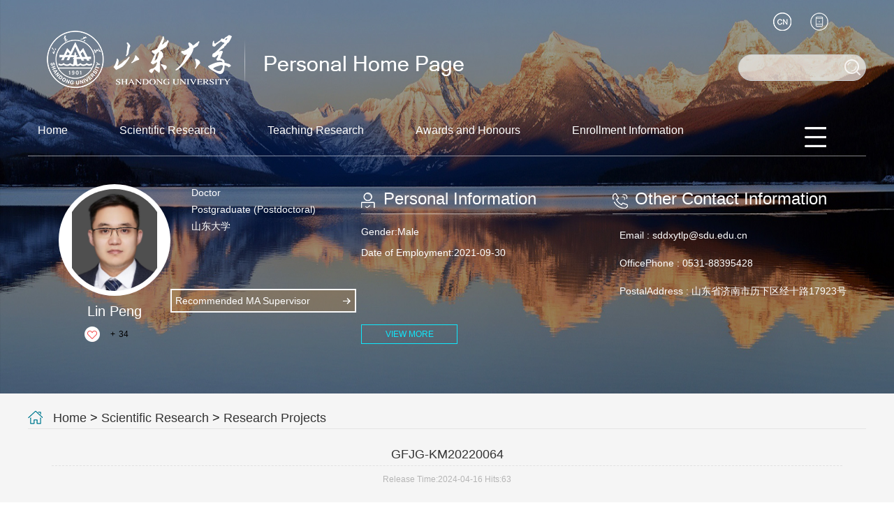

--- FILE ---
content_type: text/html;charset=UTF-8
request_url: https://faculty.sdu.edu.cn/linpeng12/en/kyxm/1414434/content/113633.htm
body_size: 6889
content:
<!DOCTYPE html>
<HTML><HEAD><meta charset="UTF-8"><meta name="renderer" content="webkit"><meta http-equiv="X-UA-COMPATIBLE" content="IE=edge,chrome=1"/><TITLE>山东大学教师主页 林鹏   GFJG-KM20220064  Home</TITLE><META Name="keywords" Content="林鹏," />
<META Name="description" Content="林鹏,Lin Peng,山东大学教师主页, GFJG-KM20220064林鹏," />
<META Name="format-detection" Content="telephone=no" />

<META charset="UTF-8">
<META content="IE=edge" http-equiv="X-UA-Compatible">
<META name="renderer" content="webkit">
<LINK rel="stylesheet" href="/ywmb8/css/base.css">
<LINK rel="stylesheet" type="text/css" href="/ywmb8/css/index.En.css">
<script language="javascript" src="/system/resource/js/jquery/jquery-latest.min.js"></script>
<!-- HTML5 shim and Respond.js IE8 support of HTML5 elements and media queries -->

<!--Announced by Visual SiteBuilder 9-->
<link rel="stylesheet" type="text/css" href="/ywmb8/_sitegray/_sitegray_d.css" />
<script language="javascript" src="/ywmb8/_sitegray/_sitegray.js"></script>
<!-- CustomerNO:77656262657232307b78475053545742000500014e55 -->
<link rel="stylesheet" type="text/css" href="/ywmb8/common/content.vsb.css" />
<script type="text/javascript" src="/system/resource/js/vsbscreen.min.js" id="_vsbscreen" ></script>
<script type="text/javascript" src="/system/resource/js/counter.js"></script>
<script type="text/javascript">_jsq_(1002,'/common/content.jsp',-1,2122815971)</script>
</HEAD>
<body > <!--header S-->







 <style>

.dft-header 
{
    
    min-width: 1200px;
background: url(/ywmb8/images/bg_top.jpg) center 0 no-repeat;
background-size: 100% 100%;
}



</style>


<div class="dft-header">
<div class="wrap"><!--top-->
<div class="topBar clearfix">







 <div class="logo"><a target="_blank" href="https://faculty.sdu.edu.cn"><img src="/_resource/fileshow/eAv6F3zUrIJb" style="    max-height: 100px;width:auto"/></a></div>
<div class="user-opr">









 <script language="javascript" src="/system/resource/tsites/tsitesclick.js"></script><script> var _tsites_com_view_mode_type_=8;</script><div class="item"><a href="#"><i class="ico-2"></i></a>
      <div class="dropdown">
	<em></em>
            <ul>
	    	    <li> <a href="https://faculty.sdu.edu.cn/linpeng12/zh_CN/index.htm">中文</a></li>
	    </ul>
      </div>
</div>
<div class="item">
		<a href="javascript:void(0);" title="MOBILE Version" onclick="_vsb_multiscreen.setDevice('mobile')" ><i class="ico-3"></i></a>
</div>
</div>
 <script language="javascript" src="/system/resource/tsites/com/search/tsitesearch.js"></script><script language="javascript" src="/system/resource/js/base64.js"></script><script> var current_language = "en";</script><div class="srhbox">
<form action="/linpeng12/en/search/1414434/search/result.htm" method="post" id="searchform187912" style="display:inline" onsubmit="return (new TsiteSearch()).checkSearch('searchform187912','keyWord_temp');">
    <input type="hidden" name="tsites_search_content" id="tsites_search_content" value='' /><input type="hidden" name="_tsites_search_current_language_" id="_tsites_search_current_language_" value='en' />
    <input type="text" name="keyWord_temp" id="keyWord_temp" value="" class="txt" />
    <input type="submit" value="" class="btn" />
</form>
</div>

</div>
<!--nav-->





 <div class="navBar clearfix">
    <ul class="navbox clearfix" id="MenuBar1">
        <li><h3><a href="/linpeng12/en/index/1414428/list/index.htm">Home</a></h3>
        </li>
    <li><h3><a href="/linpeng12/en/zhym/1414429/list/index.htm">Scientific Research</a></h3>
        <div class='dropdwon'>
                <a href="/linpeng12/en/yjgk/1414430/list/index.htm">Working-Papers</a>
                <a href="/linpeng12/en/lwcg/1414431/list/index.htm">Paper Publications</a>
                <a href="/linpeng12/en/zlcg/1414432/list/index.htm">Patents</a>
                <a href="/linpeng12/en/zzcg/1414433/list/index.htm">Published Books</a>
                <a href="/linpeng12/en/kyxm/1414434/list/index.htm">Research Projects</a>
                <a href="/linpeng12/en/article/1414435/list/index.htm">Research Team</a>
        </div>
        </li>
    <li><h3><a href="/linpeng12/en/zhym/1414436/list/index.htm">Teaching Research</a></h3>
        <div class='dropdwon'>
                <a href="/linpeng12/en/jxzy/1414437/list/index.htm">Teaching Resources</a>
                <a href="/linpeng12/en/skxx/1414438/list/index.htm">Teaching Experience</a>
                <a href="/linpeng12/en/jxcg/1414439/list/index.htm">Teaching Achievement</a>
        </div>
        </li>
    <li><h3><a href="/linpeng12/en/hjxx/1414440/list/index.htm">Awards and Honours</a></h3>
        </li>
    <li><h3><a href="/linpeng12/en/zsxx/1414441/list/index.htm">Enrollment Information</a></h3>
        </li>
    <li><h3><a href="/linpeng12/en/xsxx/1414442/list/index.htm">Student Information</a></h3>
        </li>
    <li><h3><a href="/linpeng12/en/img/1414443/list/index.htm">My Album</a></h3>
        </li>
    <li><h3><a href="/linpeng12/en/article/1414444/list/index.htm">Blog</a></h3>
        </li>
    </ul>
     <ul class="menu rm-nav" id="MenuBar2">
            <li class="fNiv"><a href="#" class="leixin_xz_a_dh f_r" ><span class="ico"></span></a>
                <ul id="MenuBar3">
                </ul>
            </li>
        </ul>
</div>  
<script type="text/javascript">
jQuery(document).ready(function(){
    var totalwidth = 1100;
    var allliwidth = 0;
    var othernavary = new Array();
    var MenuBar2 = jQuery("#MenuBar2")[0];
    var MenuBar1 = jQuery("#MenuBar1");
    var navliobjlist =  jQuery("#MenuBar1 > li");
    
    for(var i=0;i<navliobjlist.length;i++)
    {
        var liobj = navliobjlist.get(i);
        if(liobj)
        {
            var jliobj = jQuery(liobj);
            var liwidth = jliobj.width()+46;
            allliwidth+=liwidth;
            if(allliwidth>=totalwidth)
            {
                var templiobj = jliobj;      
                othernavary.push(templiobj);
                MenuBar1[0].removeChild(jliobj[0]);
            }
        }
    }
//能够显示全部的导航
    if(allliwidth<totalwidth)
    {
        jQuery("#MenuBar2").css("display","none");
    }else
    {
        var newinput = "";
        var allshow = jQuery("#MenuBar3");
        for(var i=0;i<othernavary.length;i++)
        {
            var tempotherli = jQuery(othernavary[i]);   
            if(tempotherli.has("div").length)
            {
                var subli = jQuery("<li class='fNiv'></li>")
    //var suba = jQuery("<a></a>").attr({"href": tempotherli.find("h3 > a").attr("href")}).append(tempotherli.find("h3 > a> em").html());
                //创建一级的a标签
                var href1 = tempotherli.find("h3 > a").attr("href");
                var html1 = tempotherli.find("h3 > a").html();
                var newa1 = jQuery("<a></a>").attr({"href":href1}).append(tempotherli.find("h3 > a").html());
                subli.append(newa1);
                //创建a标签下面的ul标签
                var aary = tempotherli.find("div > a");
                if(aary && aary.length>0)
                   {
                    var ulobj = jQuery("<ul></ul>");
                    aary.each(function(){          
                       ulobj.append(jQuery("<li></li>").append(jQuery(this)));  
                    });
                    subli.append(ulobj);
                }
            }else
            {
                //增加一级标签
                var subli = jQuery("<li></li>")
                var href1 = tempotherli.find("h3 > a").attr("href");
                var html1 = tempotherli.find("h3 > a").html();
                var newa1 = jQuery("<a></a>").attr({"href":href1}).append(tempotherli.find("h3 > a").html());
                subli.append(newa1);
            }
            allshow.append(subli);
        }
  
    }
});
</script> 


<style>
.first{
    word-break: break-word;
        word-wrap: break-word;
}

</style>

<!--information-->
<div class="baseinfoBar clearfix">
<div class="user-pho">






 <script language="javascript" src="/system/resource/tsites/imagescale.js"></script><script type="text/javascript">  jQuery(document).ready(function(){  var u6_u6 = new ImageScale("u6",146,146,true,true);u6_u6.addimg("","","","43285"); }); </script><div class="imgwrap">
          <div class="inner"><div class="img"><span><img src="/_resource/fileshow/V7VzMzAneArq?randomid=1765976722409" /></span></div></div>
</div>
 <script> var _tsites_com_view_mode_type_=8;</script><script language="javascript" src="/system/resource/tsites/tsitesencrypt.js"></script><div class="name">Lin Peng</div>

 <script language="javascript" src="/system/resource/tsites/TsitesPraiseUtil.js"></script><script> var _tsites_com_view_mode_type_=8;</script><script> var _TsitesPraiseUtil_u8= new TsitesPraiseUtil();_TsitesPraiseUtil_u8.setParam({'nodeid':'_parise_obj_u8','iscanclickidobj':'iscanclick_parise_obj_u8','pdtype':'0','imageid':'_parise_imgobj_u8','apptype':'teacher','basenum':'0','uid':'43285','homepageid':84706,'limttype':'allpage','limithour':24,'contentid':113633});</script><div class="like"><i class="ico-like" id="_parise_imgobj_u8"></i><span>+<span id="_parise_obj_u8" style="margin-left: 5px;"></span></span></div>
</div>
<div class="user-Professor">
 <script> var _tsites_com_view_mode_type_=8;</script><div class="tutor" >
<p style="word-break: break-word;word-wrap: break-word;">Doctor</p>
<p style="word-break: break-word;word-wrap: break-word;">Postgraduate (Postdoctoral)</p>
<p style="word-break: break-word;word-wrap: break-word;">山东大学</p>
</div>





 <div class="link" style="width: 233px;">
    <a href="/linpeng12/en/tzysd/1414434/list/index.htm"><h2>Recommended MA Supervisor</h2><i class="ico"></i></a>
</div>


<style>
.baseinfoBar .user-Professor .link a{       width: 262px;}
.baseinfoBar .user-Professor .link a h2{    width: 240px;}
.per-infor{     margin-left: 40px;    width: 320px;}
</style>
</div>
 <script> var _tsites_com_view_mode_type_=8;</script><div class="per-infor per-infor-inf">
                <div class="t"><i class="ico-1"></i><h2>Personal Information</h2></div>
                <div class="ct">
                        <p style="    font-size: 14px;
    line-height: 30px;
    height: 148px;
    overflow: auto;">
            Gender:Male<br />
          
            Date of Employment:2021-09-30<br />
            
           
            </p>
                    <a href="/linpeng12/en/jsxx/1414434/jsxx/jsxx.htm" class="viewmore">VIEW MORE</a>
                </div>
</div>
 <script> var _tsites_com_view_mode_type_=8;</script><div class="per-infor per-infor-ot">
        <div class="t"><i class="ico-2"></i><h2>Other Contact Information</h2></div>
        <div class="ct" style="    height: 164px;
    overflow: auto;">    
          <p style="padding: 5px 10px 5px;">Email : <span _tsites_encrypt_field="_tsites_encrypt_field" id="_tsites_encryp_tsothercontact_tsccontent" style="display:none;">[base64]</span></p>
          <p style="padding: 5px 10px 5px;">OfficePhone : <span _tsites_encrypt_field="_tsites_encrypt_field" id="_tsites_encryp_tsothercontact_tsccontent" style="display:none;">[base64]</span></p>
          <p style="padding: 5px 10px 5px;">PostalAddress : <span _tsites_encrypt_field="_tsites_encrypt_field" id="_tsites_encryp_tsothercontact_tsccontent" style="display:none;">[base64]</span></p>
        <br/> 
    
        </div>
      </div>

</div>
</div>
</div>
<!--header E-->

<!--main S-->
<div class="dft-main clearfix dft-main-inner" style="min-height: 255px;">
    
    





 <div class="localtion" style="word-break: break-word;word-wrap: break-word;"><i class="ico"></i>
        <span> 
                        <a href="/linpeng12/en/index.htm">Home</a>
                >
                <a href="/linpeng12/en/zhym/1414429/list/index.htm">Scientific Research</a>
                >
                <a href="/linpeng12/en/kyxm/1414434/list/index.htm">Research Projects</a>
	</span>
</div>

<script language="javascript" src="/system/resource/tsites/tsitesdownloadclick.js"></script><script type='text/javascript' defer=true>(new TsitesDownloadClickUtil()).getDownloadClicks('u14','kyxmfj',' ')</script><script> var _tsites_com_view_mode_type_=8;</script><script type='text/javascript'>window.addEventListener('load',function(){
(new TsitesClickUtil()).updateAndGetClick('kyxm_u14_B223E5C2CCFF419FBE405B05FED0BD27','0','43285','kyxm','en','B223E5C2CCFF419FBE405B05FED0BD27','716EBBB3016C491BA171747E2CB52615')});</script> <script type="text/javascript">  jQuery(document).ready(function(){  var u14_u14pic = new ImageScale("u14",240,160,true,true); }); </script><div class="content-atc">
    <div class="atc-title">
        <h2>GFJG-KM20220064</h2>
    </div>
    <div class="atc-ohter" style="word-break: break-word;word-wrap: break-word;">
        <span>Release Time:2024-04-16</span>
        <span>Hits:<span id="kyxm_u14_B223E5C2CCFF419FBE405B05FED0BD27"></span></span>
    </div>

            <div class="atc-main-jgh content-pic1" style="border-bottom: none;word-break: break-word; word-wrap:break-word;font-size: 16px;">


                <p>
                            Project Name:<span style="font-size: 16px;">GFJG-KM20220064</span><br />
                            Leading Scientist:<span style="font-size: 16px;">林鹏</span><br />
                            Nature of Project:<span style="font-size: 16px;">Military industry</span><br />
                            Project Number:<span style="font-size: 16px;">EBC3D7921DCC608FE053BE07C2CA6F31</span><br />
                            Project Approval Number:<span style="font-size: 16px;">GF2022043</span><br />
                            Date of Project Approval:<span style="font-size: 16px;">2018-08-01</span><br />
                            Scheduled Completion Time:<span style="font-size: 16px;">2025-08-01</span><br />
                            Date of Project Completion:<span style="font-size: 16px;">2025-08-01</span><br />
                            Date of Project Initiation:<span style="font-size: 16px;">2018-08-01</span><br />
                            Release Time:<span style="font-size: 16px;">2024-04-16</span><br />
                </p>



           
                    <div class="Attachment" style="word-break: break-word; word-wrap:break-word ;">
                        
                       

                    </div>

               
</div>
    <div class="prevnext">
            <p><a href="/linpeng12/en/kyxm/1414434/content/113961.htm#kyxm"
                    style="word-break: break-word;word-wrap: break-word;">Prev One:<span>GFJG-KM20220091</span></a>
            </p>
            <p><a href="/linpeng12/en/kyxm/1414434/content/113485.htm#kyxm"
                    style="word-break: break-word;word-wrap: break-word;">Next One:<span>GFJG-KM20220063</span></a>
            </p>
    </div>
</div>
<style>
.tplist li {
       width: calc(22%);
    margin: 10px 1.4%;
    border: 1px solid #e4e4e4;
    float: left;
    vertical-align: top;}

.tplist li a {
    display: block;}

.tplist li a .pic_p {
    display: block;
    background: rgb(245, 245, 245);
    padding-top: 66.7%;
    position: relative;
    overflow: hidden;}

.tplist li a .pic_p img {
    max-width: 100%;
    max-height: 100%;
    position: absolute;
    left: 50%;
    top: 50%;
    transform: translateX(-50%) translateY(-50%);
    transition: all 0.3s ease 0s;}
</style>   
  
</div>
<!--main E-->
<DIV class="footer">
<DIV class="inner clearfix">
<DIV class="fleft" style="float: left;color: #fff;margin-top: 30px;line-height: 24px;width: 70%;word-break: break-all;">





 <p>Copyright All Rights Reserved Shandong University Address: No. 27 Shanda South Road, Jinan City, Shandong Province, China: 250100<BR>Information desk: (86) - 0531-88395114<BR>On Duty Telephone: (86) - 0531-88364731 Construction and Maintenance: Information Work Office of Shandong University</p>
<P>







 <script type='text/javascript'>jQuery(document).ready(function(){(new TsitesClickUtil()).getHomepageClickByType(document.getElementById('u16_click'),0,10,'teacher','43285','84706');})</script>Click:<span id="u16_click"></span>








 <script language="javascript" src="/system/resource/tsites/latestupdatetime.js"></script><script>(new TsitesLatestUpdate()).getHomepageLatestUpdateTime('u17_latestupdatetime_year','u17_latestupdatetime_month','u17_latestupdatetime_day','187928','43285','84706',0,false,2122815971,'en');</script><script>(new TsitesLatestUpdate()).getTeacherHomepageOpenTime('u17_opentime_year','u17_opentime_month','u17_opentime_day','187928','43285','84706',0,false,2122815971,'en');</script>&nbsp;|&nbsp;The Last Update Time:<span id="u17_latestupdatetime_year"></span>.<span id="u17_latestupdatetime_month"></span>.<span id="u17_latestupdatetime_day"></span>
 







 <script> var _tsites_com_view_mode_type_=8;</script>&nbsp;|&nbsp;<a href="https://faculty-cms.sdu.edu.cn/system/login/cas"  target=_blank title="Login" style="color: #fff;">Login</a>&nbsp;|&nbsp;<a href="https://www.en.sdu.edu.cn/"  target=_blank title="SDU" style="color: #fff;">SDU</a>

</P>
</DIV>
<DIV class="f-qrcode">







 <!-- 下面这个div是二维码容器,ID不能变-->

<div id="outputu19" class="imgw" ></div>

<!-- 下面是生成二维码调用的JS，不要动-->

<script src="/system/resource/qrcode/js/jquery.qrcode.js"></script>
<script src="/system/resource/qrcode/js/qrcode.js"></script>
<script>
var codeInfo = "" ==""? window.location.href:"";
jQuery(function(){
    jQuery('#outputu19').qrcode({
        text:codeInfo,
        render: !!document.createElement('canvas').getContext?"canvas":"table",//设置渲染方式  
        width: 100,     //设置宽度  
        height: 100,     //设置高度   
        correctLevel: 2,//纠错等级  
        background: "#ffffff",//背景颜色  
        foreground: "#000000",//前景颜色  
        logo:""//图像logo
    });
})
</script>

</DIV></SPAN></DIV></DIV>
<DIV></DIV>
<script src="/ywmb8/js/jquery.SuperSlide.js" type="text/javascript" charset="utf-8"></script>
<script src="/ywmb8/js/single.hq.js" type="text/javascript" charset="utf-8"></script>
<script src="/ywmb8/js/jquery.nicescroll.js" type="text/javascript" charset="utf-8"></script>
<script type="text/javascript">
$(function(){
    $(".groupscroll").slide({ mainCell:".scrollmain ul", effect:"leftLoop",pnLoop:false,vis:2, autoPlay:false,
        startFun:function(i,c){
            $('.scrollmain li').unbind();
            $('.scrollmain li').hover(function(){
                $(this).children().children('.bg').animate({'bottom':'0'});     
            },function(){
                $(this).children().children('.bg').animate({'bottom':'-34px'});
            });
        }
    });
    $('.per-infor.per-infor-ot').niceScroll({
        cursorcolor: "#000",
        cursoropacitymax:0.6, 
        touchbehavior: false, 
        cursorwidth: "8px", 
        cursorborder: "0", 
        cursorborderradius: "5px"
   });
})
</script>
</body>
</html>


--- FILE ---
content_type: text/html;charset=UTF-8
request_url: https://faculty.sdu.edu.cn/system/resource/tsites/praise.jsp
body_size: 13
content:
{"praise":34}

--- FILE ---
content_type: text/html;charset=UTF-8
request_url: https://faculty.sdu.edu.cn/system/resource/tsites/tsitesencrypt.jsp?id=_tsites_encryp_tsothercontact_tsccontent&content=b25647f41cd8351e443eeba4f055ebce92e73991520678991cb1461f58f8f210a024b6ca49aaf277b7cbf1eeb2421dcc90539e1228bc1a408e25aef7a847ce8f4fa48e9501677949fa4ccef51257de1805a61a6f2c4985f3b2f1f95a7b210bbf5c9f384b13449550cec24f44b6b124daa622139d0b50aac07a09192ee04e4bcb&mode=8
body_size: 43
content:
{"content":"sddxytlp@sdu.edu.cn"}






--- FILE ---
content_type: text/html;charset=UTF-8
request_url: https://faculty.sdu.edu.cn/system/resource/tsites/tsitesencrypt.jsp?id=_tsites_encryp_tsothercontact_tsccontent&content=aeb47689808b056dd965fb8254ce0bc11df61935b6c718a7eda8bc9596b7c1de961ff21a2988abc68bc17d7e7a9237f0e9465026ade340c1ef491c31f7c2908d614a25f9d8f5b330ae5cbb9ed390d214b02c5fc5ca42f6ab21a1bb09ed4f7bdfddc504522da40dc6d03215ff213f5a560c189fc61850538cc13067bdab030860&mode=8
body_size: 37
content:
{"content":"0531-88395428"}






--- FILE ---
content_type: text/html;charset=UTF-8
request_url: https://faculty.sdu.edu.cn/system/resource/tsites/tsitesencrypt.jsp?id=_tsites_encryp_tsothercontact_tsccontent&content=92a81690d2a8b699f526c3ab8ae99b21aa83c53c81805dde6055e1e25d52543c7589bea233ac5bab5b0e9eb052a0485784d28959aaf1d1b7391a0bc756f0661e89860231e60c4d73d295ef8aa63da206936ae295bc811d8fbff0a38fd7c2645e56337fef6f0652f61bceac2b9f4a8e5acd570be6f20aa60cd43199cf028206d4&mode=8
body_size: 68
content:
{"content":"山东省济南市历下区经十路17923号"}






--- FILE ---
content_type: text/html;charset=UTF-8
request_url: https://faculty.sdu.edu.cn/system/resource/tsites/latestupdatetime.jsp
body_size: 82
content:
{"lastedtime":"2025-09-06 04:48:50","year":"2025","month":"9","day":"6"}

--- FILE ---
content_type: text/html;charset=UTF-8
request_url: https://faculty.sdu.edu.cn/system/resource/tsites/latestupdatetime.jsp
body_size: 80
content:
{"opendate":"2022-02-17 17:09:50","year":"2022","month":"2","day":"17"}

--- FILE ---
content_type: text/html;charset=UTF-8
request_url: https://faculty.sdu.edu.cn/system/resource/tsites/click.jsp
body_size: 22
content:
{"click":"0000016843"}

--- FILE ---
content_type: text/html;charset=UTF-8
request_url: https://faculty.sdu.edu.cn/system/resource/tsites/click.jsp
body_size: 25
content:
{"click":63,"dayclick":1}

--- FILE ---
content_type: text/css
request_url: https://faculty.sdu.edu.cn/ywmb8/css/index.En.css
body_size: 4080
content:
a {
    word-wrap: break-word !important;
    word-break: break-word !important;
}

.dft-header .wrap {
    width: 1200px;
    margin: 0 auto;
}

.bd-item.bd-item-1 p {
    background-color: #fafafa;
    color: black !important;
}

.topBar {
    height: 150px;
    position: relative;
}

.topBar .logo {
    float: left;
    margin-top: 36px;
}

.topBar .user-opr {
    position: absolute;
    right: 0;
    top: 18px;
    width: 160px;
    z-index: 2;
}

.topBar .user-opr .item {
    float: left;
    display: block;
    margin-left: 27px;
    position: relative;
}

.topBar .user-opr .item a {
    display: block;
}

.topBar .user-opr i {
    display: block;
    width: 26px;
    height: 26px;
    background: url(../images/ico_index.png) 0 0 no-repeat;
}

.topBar .user-opr i.ico-1 {
    background-position: 0 0;
}

.topBar .user-opr i.ico-2 {
    background-position: -27px 0;
}

.topBar .user-opr i.ico-3 {
    background-position: -54px 0;
}

.topBar .user-opr .dropdown {
    display: none;
    position: absolute;
    width: 107px;
    top: 26px;
    left: -39px;
}

.topBar .user-opr .dropdown ul {
    background: rgba(0, 0, 0, 0.7);
    margin-top: 4px;
    background: #000 \9;
}

.topBar .user-opr .dropdown ul a {
    display: block;
    text-align: center;
    width: 100%;
    height: 36px;
    -webkit-border-radius: 18px;
    -moz-border-radius: 18px;
    border-radius: 18px;
    font-size: 16px;
    color: #fff;
    line-height: 36px;
}

.topBar .user-opr .dropdown ul a:hover {
    background: #0fe8fc;
}

.topBar .user-opr .dropdown em {
    display: block;
    width: 8px;
    height: 4px;
    background: url(../images/ico_triangle_black.png) no-repeat;
    position: absolute;
    left: 50%;
    margin-left: -4px;
    top: 0;
}

.topBar .srhbox {
    width: 181px;
    height: 36px;
    border: 1px solid #c9cdd1;
    background: rgba(255, 255, 255, 0.64);
    -webkit-border-radius: 19px;
    -moz-border-radius: 19px;
    border-radius: 19px;
    position: relative;
    position: absolute;
    right: 0;
    top: 78px;
    z-index: 1;
}

.topBar .srhbox .txt {
    width: 130px;
    padding: 10px 0 10px 18px;
    height: 16px;
    background: none;
    outline: none;
    font-size: 14px;
}

.topBar .srhbox .btn {
    width: 23px;
    height: 23px;
    position: absolute;
    top: 6px;
    right: 7px;
    background: url(../images/ico_index.png) -100px 0 no-repeat;
    cursor: pointer;
    opacity: .8;
}

.topBar .srhbox .btn:hover {
    opacity: 1;
}

.navBar {
    margin-top: 12px;
    height: 61px;
    border-bottom: 1px solid rgba(255, 255, 255, 0.5);
    position: relative;
    z-index: 99;
    border-bottom: 1px solid #fff\9;
}

.navBar .navbox li {
    float: left;
    height: 62px;
    position: relative;
    margin: 0 23px;
}

.navBar .navbox li:first-child {
    margin-left: 0;
}

.navBar .navbox a {
    color: #fff;
    font-size: 16px;
}

.navBar .navbox h3 {
    font-weight: normal;
}

.navBar .navbox h3 a {
    display: block;
    height: 50px;
    -webkit-border-radius: 25px;
    -moz-border-radius: 25px;
    border-radius: 25px;
    line-height: 50px;
    padding: 0 14px;
}

.navBar .navbox li.cur h3 a {
    background: rgba(15, 232, 232, 0.7);
    background: #23bfd6 \9;
}

.navBar .navbox li.active h3 a {
    background: rgba(15, 232, 232, 0.7);
    background: #23bfd6 \9;
}

.navBar .navbox .dropdwon {
    display: none;
    position: absolute;
    top: 61px;
    left: 0;
    background: rgba(0, 0, 0, 0.7);
    width: 100%;
    background: #000 \9;
    word-break: break-word;
    word-wrap: break-word;
}

.navBar .navbox .dropdwon a {
    display: block;
    text-align: center;
    height: auto;
    -webkit-border-radius: 22px;
    -moz-border-radius: 22px;
    border-radius: 22px;
    font-size: 16px;
    color: #fff;
    padding: 10px;
    line-height: 22px;
}

.navBar .navbox .dropdwon a:hover {
    background: #0fe8fc;
}

.rm-nav {
    position: absolute;
    right: 57px;
    top: 20px;
    word-break: break-all;
}

.rm-nav li.fNiv {
    position: relative;
    height: 53px;
}

.rm-nav li.fNiv span.ico {
    display: block;
    width: 32px;
    height: 29px;
    background: url(../images/ico_index.png) 0 -44px no-repeat;
    cursor: pointer;
}

.rm-nav li {
    height: auto;
}

.rm-nav ul {
    display: none;
    position: absolute;
    top: 41px;
    right: -60px;
    background: rgba(0, 0, 0, 0.7);
    width: 143px;
    background: #000 \9;
}

.rm-nav ul li.fNiv {
    height: auto;
}

.rm-nav ul li {
    position: relative;
    height: auto;
}

.rm-nav ul li a {
    line-height: 23px;
    display: block;
    text-align: center;
    height: auto;
    -webkit-border-radius: 22px;
    -moz-border-radius: 22px;
    border-radius: 22px;
    font-size: 16px;
    color: #fff;
    padding: 10px;
    line-height: 22px;
    word-wrap: break-word;
    word-break: break-word;
    width: 100px;
}

.rm-nav ul li a:hover {
    background: #0fe8fc;
}

.rm-nav ul li.active a {
    background: #0fe8fc;
}

.rm-nav ul li.active li {
    height: auto;
}

.rm-nav ul li.active li a {
    background: none;
}

.rm-nav ul li.active li a:hover {
    background: #0fe8fc;
}

.rm-nav ul li ul {
    position: absolute;
    right: 143px;
    top: 0;
}

.baseinfoBar {
    color: #fff;
    position: relative;
    z-index: 1;
    margin-top: 40px;
}

.baseinfoBar .user-pho {
    float: left;
    margin: 0 0 10px 44px;
    width: 160px;
}

.baseinfoBar .user-pho .imgwrap {
    width: 160px;
    height: 160px;
    background: #fff;
    -webkit-border-radius: 100%;
    -moz-border-radius: 100%;
    border-radius: 100%;
    overflow: hidden;
}

.baseinfoBar .user-pho .imgwrap .inner {
    width: 146px;
    height: 146px;
    margin: 7px;
    -webkit-border-radius: 100%;
    -moz-border-radius: 100%;
    border-radius: 100%;
    overflow: hidden;
}

.baseinfoBar .user-pho .imgwrap .img {
    display: table;
    width: 146px;
    height: 146px;
}

.baseinfoBar .user-pho .imgwrap .img span {
    display: table-cell;
    vertical-align: middle;
    text-align: center;
}

.baseinfoBar .user-pho .imgwrap .img span img {
        width: auto;
    max-height: 146px;
    overflow: hidden;
    object-fit: cover;
}

.baseinfoBar .user-pho .name {
    text-align: center;
    font-size: 20px;
    line-height: 1.2;
    padding: 10px 0;
    margin: 0 5px;
}

.baseinfoBar .user-pho .like {
    position: relative;
    margin-left: 37px;
}

.baseinfoBar .user-pho .like i.ico-like {
    display: block;
    width: 22px;
    height: 22px;
    background: url(../images/ico_index.png) -41px -34px no-repeat;
    position: absolute;
    left: 0;
    top: 0;
cursor: pointer;
}

.baseinfoBar .user-pho .like span {
    font-size: 12px;
    color: #000;
    margin-left: 37px;
    line-height: 22px;
}

.baseinfoBar .user-Professor {
    float: left;
}

.baseinfoBar .user-Professor .tutor {
    font-size: 14px;
    line-height: 24px;
    margin-left: 30px;
    height: 150px;
    width: 200px;
}

.baseinfoBar .user-Professor .link a {
    display: block;
    width: 233px;
    height: 30px;
    background: rgba(190, 133, 66, 0.3);
    border: 2px solid #fafafa;
    line-height: 30px;
    color: #fff;
    position: relative;
    font-size: 14px;
    margin-bottom: 10px;
}

.baseinfoBar .user-Professor .link a h2 {
    font-weight: normal;
    width: 208px;
    overflow: hidden;
    text-overflow: ellipsis;
    white-space: nowrap;
    margin-left: 5px;
}

.baseinfoBar .user-Professor .link a i {
    display: block;
    background: url(../images/ico_index.png) -48px -65px no-repeat;
    width: 11px;
    height: 9px;
    position: absolute;
    top: 11px;
    right: 6px;
}

.baseinfoBar .user-Professor .link a:hover {
    background: rgba(190, 133, 66, 0.9);
}

.per-infor {
    float: left;
    width: 343px;
    margin-left: 20px;
}

.per-infor .t {
    display: inline-block;
    height: 42px;
    border-bottom: 1px solid rgba(255, 255, 255, 0.5);
    position: relative;
    border-bottom: 1px solid #fff\9;
}

.per-infor .t i {
    position: absolute;
    left: 0;
    top: 12px;
    display: block;
    width: 23px;
    height: 23px;
    background: url(../images/ico_index.png) 0 0 no-repeat;
}

.per-infor .t i.ico-1 {
    background-position: -145px 0;
}

.per-infor .t i.ico-2 {
    background-position: -173px 0;
}

.per-infor .t h2 {
    font-weight: normal;
    margin-left: 32px;
    line-height: 42px;
    font-size: 24px;
}

.per-infor .ct {
    padding-top: 10px;
}

.per-infor .ct p {
    font-size: 14px;
    line-height: 30px;
}

.per-infor .ct a.viewmore {
    display: block;
    width: 136px;
    height: 26px;
    border: 1px solid #0fe8fc;
    color: #0fe8fc;
    text-align: center;
    line-height: 26px;
}

.per-infor .ct a.viewmore:hover {
    background: #0fe8fc;
    color: #fff;
}

.per-infor.per-infor-ot {
    width: 350px;
    height: 300px;
    overflow-y: auto;
}

.pre-pro {
    width: 1200px;
    margin: 0 auto;
    padding: 30px 0;
}

.pre-pro .ct {
    font-size: 14px;
    line-height: 30px;
    padding: 10px 0;
}

.title {
    height: 44px;
    border-bottom: 1px solid #000;
    line-height: 44px;
    position: relative;
}

.title i.ico {
    display: block;
    width: 29px;
    height: 29px;
    position: absolute;
    left: 0;
    top: 7px;
    background: url(../images/ico_index.png) -75px -41px no-repeat;
}

.title h2 {
    margin-left: 44px;
    font-weight: normal;
    font-size: 24px;
    color: #000000;
}

.edu-tab {
    background: #f1e7e2;
    padding: 30px 0;
    min-width: 1200px;
}

.edu-tab .tit {
    width: 1198px;
    margin: 0 auto 30px;
    border: 1px solid #434343;
}

.edu-tab .tit ul {
    width: 100%;
}

.edu-tab .tit li {
    float: left;
    width: 25%;
    height: 78px;
    line-height: 78px;
    text-align: center;
}

.edu-tab .tit li a {
    display: block;
    font-size: 24px;
    color: #000;
    height: 78px;
    border-right: 1px solid #434343;
}

.edu-tab .tit li:last-child a {
    border-right: none;
}

.edu-tab .tit li.on {
    background: #fff;
}

.edu-tab .ct {
    width: 1200px;
    margin: 0 auto;
}

.edu-tab .ct .content {
    display: none;
}

.edu-tab .ct .content p {
    font-size: 14px;
    line-height: 30px;
min-height: 30vh;
}

.rshGroup {
    width: 1200px;
    margin: 0 auto;
    padding: 30px 0;
}

.rshGroup .title {
    border-bottom: none;
}

.rshGroup .ct .disc {
    font-size: 14px;
    color: #191919;
    line-height: 30px;
    padding: 10px 0;
}

.groupbx ul {
    margin-left: -36px;
}

.groupbx li {
    float: left;
    width: 170px;
    margin-left: 36px;
    height: 255px;
    margin-bottom: 10px;
}

.groupbx .img {
    width: 170px;
    height: 204px;
    display: table;
}

.groupbx .img span {
    display: table-cell;
    vertical-align: middle;
    text-align: center;
}

.groupbx .img img {
    max-width: 170px;
    max-height: 204px;
}

.groupbx .name {
    text-align: center;
    font-size: 14px;
    width: 100%;
    overflow: hidden;
    text-overflow: ellipsis;
    white-space: nowrap;
    padding-top: 18px;
}

.footer {
    min-width: 1200px;
    background: url(../images/bg_ft.jpg) center 0 ;
    font-size: 14px;
    min-height: 155px;
    background-size: 100% 100%
}

.footer .inner {
    width: 1200px;
    margin: 0 auto;
}

.footer .inner .fleft {
    float: left;
    color: #fff;
    margin-top: 30px;
    line-height: 24px;
    width: 70%;
    word-break: break-all;
}

.footer .inner .f-qrcode {
    float: right;
    margin: 26px 54px 0 0;
}

.dft-main-inner {
    background: #f5f5f5;
    padding: 20px 0 0 0;
    min-height: 255px;
}

.dft-main-inner .localtion {
    width: 1200px;
    margin: 0 auto;
    border-bottom: 1px solid #e5e5e5;
    position: relative;
    height: 30px;
    line-height: 30px;
}

.dft-main-inner .localtion i {
    display: block;
    width: 21px;
    height: 25px;
    background: url(../images/ico_index.png) -146px -46px no-repeat;
    position: absolute;
    left: 0;
    top: 5px;
}

.dft-main-inner .localtion span {
    font-size: 18px;
    color: #191919;
    margin-left: 36px;
}

.dft-main-inner .localtion a:hover {
    color: #3a97a9;
}

.listbx {
    width: 1200px;
    margin: 0 auto;
    padding: 10px 0;
}

.listbx ul li {
    padding: 10px 0;
    border-bottom: 1px dashed #d5d5d5;
    font-size: 16px;
}

.listbx ul li a {
    display: block;
    position: relative;
}

.listbx ul li h2 {
    font-weight: normal;
    display: block;
    margin-left: 34px;
    color: #262626;
    line-height: 36px;
    font-size: 14px;
    width: 1000px;
}

.listbx ul li span {
    font-size: 12px;
    right: 0;
    top: 0;
    line-height: 36px;
    color: #333;
}

.listbx ul li i {
    display: block;
    width: 20px;
    height: 8px;
    background: url(../images/ico_index.png) -178px -40px no-repeat;
    position: absolute;
    top: 14px;
    left: 0;
}

.listbx ul li a:hover h2 {
    color: #3a97a9;
}

.listbx ul li a:hover i {
    background: url(../images/ico_index.png) -178px -62px no-repeat;
}

.listbx ul li:last-child {
    border-bottom: none;
}


.content-atc {
    padding: 20px 0;
    width: 1132px;
    margin: 0 auto;
}

.content-atc .atc-title {
    text-align: center;
    font-size: 18px;
    color: #333333;
    line-height: 32px;
    border-bottom: 1px dashed #e0e0e0;
}

.content-atc .atc-title h2 {
    display: block;
    margin: 0 20px;
    text-align: center;
    font-weight: normal;
}

.content-atc .atc-ohter {
    text-align: center;
    color: #b5b5b5;
    font-size: 12px;
    padding: 10px 0;
}

.content-atc .atc-main p {
    font-size: 14px;
    color: #333333;
    line-height: 30px;
    text-indent: 28px;
}

.content-atc .atc-main img {
    max-width: 100%;
    width: auto;
}

.Attachment {
    padding: 20px 0;
}

.Attachment .tit {
    color: #21bcca;
    font-size: 18px;
}

.Attachment ul li {
    border-bottom: 1px solid #e4e4e4;
    padding: 13px 0;
    position: relative;
}

.Attachment ul li h2 {
    font-weight: normal;
    display: block;
    line-height: 26px;
    margin-left: 18px;
    font-size: 14px;
    width: 80%;
}

.Attachment ul li i {
    display: block;
    width: 8px;
    height: 9px;
    background: url(../images/ico_index.png) -154px -72px no-repeat;
    position: absolute;
    left: 2px;
    top: 20px;
}

.Attachment ul li a:hover {
    color: #21bcca;
}

.prevnext p {
    line-height: 34px;
    font-size: 14px;
}

.prevnext p a:hover {
    color: #21bcca;
    text-decoration: underline;
}

.atc-main-jgh {
    padding: 30px 0;
}

.atc-main-jgh p {
    font-size: 18px;
    line-height: 30px;
}

.atc-main-jgh .jghbx-ul {
    margin-top: 80px;
}

.atc-main-jgh .jghbx-ul ul {
    margin-left: -30px;
}

.atc-main-jgh .jghbx-ul li {
    float: left;
    width: 260px;
    height: 182px;
    overflow: hidden;
    margin-left: 28px;
    margin-bottom: 30px;
 
}

.atc-main-jgh .jghbx-ul li span {
    border: none;

}
.atc-main-jgh .jghbx-ul li span img{
    max-width: 100%;
    max-height: 100%;
    object-fit: contain;
    background: #fff;
}

/* .atc-main-jgh .jghbx-ul li span img { max-width: 260px; max-height: 182px; }*/
.professionbx {
    width: 1132px;
    margin: 0 auto;
}

.professionbx .tit {
    height: 48px;
    line-height: 48px;
    background: #20bec9;
    margin-top: 30px;
}

.professionbx .tit h2 {
    font-weight: normal;
    margin-left: 27px;
    font-size: 16px;
    color: #fff;
}

.professionbx .ct {
    margin-top: 30px;
}

.professionbx .ct li {
    float: left;
    width: 178px;
    margin: 0 52px;
}

.professionbx .ct li .img {
    display: table;
    width: 178px;
    height: 214px;
    overflow: hidden;
}

.professionbx .ct li .img span {
    display: table-cell;
    text-align: center;
    vertical-align: middle;
}

.professionbx .ct li .img span img {
    max-width: 260px;
    max-height: 182px;
}

.professionbx .ct li .name {
    height: 40px;
    text-align: center;
    font-size: 16px;
    color: #252525;
    padding-top: 20px;
    width: 100%;
    overflow: hidden;
    line-height: 20px;
}

.professionbx .ct li a:hover {
    opacity: .8;
}

.listimgbx {
    width: 1200px;
    margin: 0 auto;
    padding: 10px 0;
}

.listimgbx ul li {
    /* float: left; */
    width: 266px;
    /* height: 200px; */
    position: relative;
    -webkit-border-radius: 6px;
    -moz-border-radius: 6px;
    border-radius: 6px;
    margin: 0 17px;
    margin-bottom: 30px;
    overflow: hidden;
    background: #fff;
}

.listimgbx ul .img {
    display: table;
    width: 260px;
    height: 200px;
    overflow: hidden;
}

.listimgbx ul .img span {
    display: table-cell;
    vertical-align: middle;
    text-align: center;
}

.listimgbx ul .img img {
    max-width: 260px;
    max-height: 200px;
    -webkit-transition: all 0.3s ease;
    -moz-transition: all 0.3s ease;
    -o-transition: all 0.3s ease;
    -ms-transition: all 0.3s ease;
    transition: all 0.3s ease;
}

.listimgbx ul .bg {
    position: absolute;
    top: 0;
    left: 0;
    display: table;
    width: 100%;
    height: 100%;
    background: rgba(0, 0, 0, 0.5);
    opacity: 0;
    -webkit-transition: all 0.3s ease;
    -moz-transition: all 0.3s ease;
    -o-transition: all 0.3s ease;
    -ms-transition: all 0.3s ease;
    transition: all 0.3s ease;
    display: none\9;
}

.listimgbx ul .bg span {
    display: table-cell;
    vertical-align: middle;
    text-align: center;
    color: #fff;
    font-size: 16px;
}

.listimgbx ul li.active .bg {
    opacity: 1;
    display: table\9;
    background: #000 \9;
}

.listimgbx ul li.active .img img {
    transform: scale(1.1);
}

.comprebx {
    padding: 30px 0;
    width: 1200px;
    margin: 0 auto;
}

.comprebx .items {
    margin-bottom: 22px;
}

.comprebx .items .tit {
    height: 50px;
    color: #e5e5e5;
    line-height: 50px;
    color: #20bec9;
    position: relative;
    text-indent: 46px;
    overflow: hidden;
    font-size: 18px;
    border-bottom: 1px solid #e0e0e0;
}

.comprebx .items .tit i {
    display: block;
    height: 28px;
    background: url(../images/ico_index.png) 0 0 no-repeat;
    position: absolute;
    left: 0;
    top: 10px;
}

.comprebx .items .tit i.ico-1 {
    background-position: -1px -100px;
    width: 32px;
}

.comprebx .items .tit i.ico-2 {
    background-position: -36px -100px;
    width: 32px;
}

.comprebx .items .tit i.ico-3 {
    background-position: -71px -100px;
    width: 26px;
}

.comprebx .items .tit i.ico-4 {
    background-position: -108px -100px;
    width: 21px;
}

.comprebx .items .tit i.ico-5 {
    background-position: -141px -100px;
    width: 20px;
}

.comprebx .items .tit i.ico-6 {
    background-position: -172px -100px;
    width: 26px;
}

.comprebx .items .tit i.ico-7 {
    background-position: -4px -134px;
    width: 27px;
}

.comprebx .items .tit i.ico-8 {
    background-position: -37px -134px;
    width: 28px;
}

.comprebx .items .tit i.ico-9 {
    background-position: -72px -134px;
    width: 26px;
}

.comprebx .items .tit i.ico-10 {
    background-position: -105px -134px;
    width: 29px;
}

.comprebx .items .tit i.ico-11 {
    background-position: -140px -134px;
    width: 27px;
}

.comprebx .items .tit i.ico-12 {
    background-position: -177px -134px;
    width: 20px;
}

.comprebx .items .tit i.ico-13 {
    background-position: -1px -165px;
    width: 30px;
}

.comprebx .items .tit i.ico-14 {
    background-position: -35px -165px;
    width: 29px;
}

.comprebx .items .tit i.ico-15 {
    background-position: -71px -165px;
    width: 28px;
}

.comprebx .items .tit i.ico-16 {
    background-position: -107px -165px;
    width: 25px;
}

.comprebx .items .tit a.more {
    position: absolute;
    font-size: 12px;
    right: 0;
    top: 0;
    color: #c8c8c8;
}

.comprebx .items .tit a.more:hover {
    color: #3a97a9;
}

.comprebx .items .ct li {
    border-bottom: 1px solid #e8e8e8;
    padding: 15px 0;
    position: relative;
}

.comprebx .items .ct li a {
    display: block;
}

.comprebx .items .ct li h2 {
    line-height: 28px;
    font-size: 14px;
    font-weight: normal;
    margin-left: 26px;
}

.comprebx .items .ct li em {
    display: block;
    width: 7px;
    height: 11px;
    background: url(../images/ico_index.png) -27px -82px no-repeat;
    position: absolute;
    left: 4px;
    top: 23px;
}

.comprebx .items .ct li p {
    margin-left: 26px;
    color: #a5a5a5;
    font-size: 12px;
}

.comprebx .items .ct li p span {
    margin-right: 64px;
}

.comprebx .items .ct li a:hover h2 {
    color: #20bec9;
    text-decoration: underline;
    font-size: 14px;
}

.comprebx .items .ct li a:hover p {
    text-decoration: none;
}

.comprebx p.info {
    font-size: 14px;
    line-height: 35px;
    text-indent: 28px;
    padding: 20px 0;
}

.atc-main-pic {
    padding: 10px 0 100px;
    width: 1132px;
    margin: 0 auto;
}

.atc-main-pic p {
    margin: 20px 0;
    line-height: 30px;
    font-size: 14px;
    text-indent: 28px;
}

  .pages table{width:auto !important; margin-top:20px;}
            tbody{
            border: none;
            background-color: #fff;
            }
            .pages table td,.pages table td div {
            font-family: "微软雅黑" !important;
            }

            .pages table tbody div .PrevDisabled, .pages .Next, .pages a.Prev, .pages .NextDisabled {
            border: 1px solid #ab5505 !important;
            height: 25px !important;
            line-height: 25px !important;
            color: #333 !important;
            background: none;
            padding: 0 10px !important;
            font-family: "微软雅黑" !important;
            vertical-align: middle;
            box-sizing:border-box;
            -moz-box-sizing:border-box;
            -webkit-box-sizing:border-box;
            }

            .pages input[type="button"] {
            padding: 0 10px !important;
            height: 25px !important;
            width: 45px !important;
            line-height: 25px !important;
            background: #ab5505 !important;
            color: #fff !important;
            border: 0 !important;
            vertical-align: top;
            box-sizing:border-box;
            -moz-box-sizing:border-box;
            -webkit-box-sizing:border-box;
            }
            .pages tbody{
            background: none;
            }
            .pages input.defaultInputStyle {
            margin-left: 5px !important;
            margin-right: 5px !important;
            border: 1px solid #333 !important;
            height: 25px !important;
            line-height: 25px !important;
            vertical-align: top;
            box-sizing: border-box;
            -moz-box-sizing: border-box;
            -webkit-box-sizing: border-box;
            padding: 0 5px !important;
            box-sizing:border-box;-moz-box-sizing:border-box;-webkit-box-sizing:border-box;
            }

.content-pic1 list-paddingleft-2{
    padding-left: 30px;
}
.content-pic1 list-paddingleft-2 li {
    float: none;
    display: block;
    width: 100%;
    height: auto;
    margin: 0;
    border: none;
        position: relative;
}
.content-pic1 .list-paddingleft-2 li p{
   padding-left: 0;
text-indent: 0;
}

.content-pic1 p img{
  max-width:100%;display: block;margin: 10px auto;
}
.comprebx .items .ct ul .list-paddingleft-2 li{
    border-bottom: none;
    padding: 8px 0;
    position: relative;
}
.comprebx .items .ct ul .list-paddingleft-2 li p{
   padding-left: 0;
text-indent: 0;
    margin-left: 0;
  color: #333;
    font-size: 14px;
}
.comprebx .items .ct ul{

    font-size: 14px;
}

.content-atc .atc-main .list-paddingleft-2 li p{
   padding-left: 0;
text-indent: 0;
  
}
.pages{
margin:10px 0 ;
}

.baseinfoBar .listbx{
    padding: 0 0;}
.list-paddingleft-2{
    padding-left: 25px;
}
.list-paddingleft-2 li{
 padding: 0;
margin:0
}
.list-paddingleft-2 li p{
 padding: 0;
margin:0;
   text-indent: 0;
}



--- FILE ---
content_type: text/css
request_url: https://faculty.sdu.edu.cn/ywmb8/common/content.vsb.css
body_size: 44
content:
.list-paddingleft-2 { padding-left: 20px;}


--- FILE ---
content_type: application/javascript
request_url: https://faculty.sdu.edu.cn/ywmb8/js/single.hq.js
body_size: 407
content:
$(function(){
	
	$('.user-opr .item').on({
		'mouseover':function(){
			$(this).children('.dropdown').stop().slideDown();
			$(this).addClass('active');
		},
		'mouseout':function(){
			$(this).children('.dropdown').stop().slideUp();
			$(this).removeClass('active');
		}
	});
	
	$('.navbox li').on({
		'mouseover':function(){
			$(this).find('.dropdwon').stop().slideDown();
			$(this).addClass('active');
		},
		'mouseout':function(){
			$(this).find('.dropdwon').stop().slideUp();
			$(this).removeClass('active');
		}
	});
	
	$('.menu li.fNiv').hover(function(){
		$(this).children('ul').stop().slideDown();
		$(this).addClass('active');		
	},function(){
		$(this).children('ul').stop().slideUp();
		$(this).removeClass('active');
	});
	
	$('.scrollmain li').hover(function(){
		$(this).children().children('.bg').animate({'bottom':'0'});		
	},function(){
		$(this).children().children('.bg').animate({'bottom':'-34px'});
	});
	
	$('.lagcg').hover(function(){
		$(this).children('.cgbox').fadeIn();		
	},function(){
		$(this).children('.cgbox').fadeOut();	
	});
	
	$('.tit li').click(function() {
	   	var i = $(this).index();
	    $(this).addClass('on').siblings().removeClass('on');
	    $('.edu-tab .content').eq(i).fadeIn().siblings().hide();
	});
	
	$('.listimgbx li').on({
		'mouseover':function(){
			$(this).addClass('active');
		},
		'mouseout':function(){
			$(this).removeClass('active');
		}
	});
})

--- FILE ---
content_type: application/javascript
request_url: https://faculty.sdu.edu.cn/system/resource/qrcode/js/jquery.qrcode.js
body_size: 1505
content:
(function( $ ){
	$.fn.qrcode = function(options) {
		// if options is string, 
		if( typeof options === 'string' ){
			options	= { text: options };
		}
        options.text = utf16to8(options.text);
		// set default values
		// typeNumber < 1 for automatic calculation
		options	= $.extend( {}, {
			render		: "canvas",
			width		: 256,
			height		: 256,
			typeNumber	: -1,
			correctLevel	: QRErrorCorrectLevel.H,
            background : "#ffffff",
            foreground : "#000000",
            logo : ""
		}, options);

		var createCanvas	= function(){
			// create the qrcode itself
			var qrcode	= new QRCode(options.typeNumber, options.correctLevel);
			qrcode.addData(options.text);
			qrcode.make();

			// create canvas element
			var canvas	= document.createElement('canvas');
			canvas.width	= options.width;
			canvas.height	= options.height;
			var ctx		= canvas.getContext('2d');

			// compute tileW/tileH based on options.width/options.height
			var tileW	= options.width  / qrcode.getModuleCount();
			var tileH	= options.height / qrcode.getModuleCount();

			// draw in the canvas
			for( var row = 0; row < qrcode.getModuleCount(); row++ ){
				for( var col = 0; col < qrcode.getModuleCount(); col++ ){
					ctx.fillStyle = qrcode.isDark(row, col) ? options.foreground : options.background;
					var w = (Math.ceil((col+1)*tileW) - Math.floor(col*tileW));
					var h = (Math.ceil((row+1)*tileW) - Math.floor(row*tileW));
					ctx.fillRect(Math.round(col*tileW),Math.round(row*tileH), w, h);  
				}	
			}
            if(options.logo != "")
		   {
		       var image = new Image(); 
                image.onload = function() { 
        		       var w = image.width;
        		       var h = image.height;
					   if(w <= 30 && h <= 30){
						   ctx.drawImage(image,(options.width-w)/2,(options.height-h)/2);
					   }
                } 
                image.src = options.logo;
		   }
			// return just built canvas
			return canvas;
		}

		var createTable	= function(){
			// create the qrcode itself
			var qrcode	= new QRCode(options.typeNumber, options.correctLevel);
			qrcode.addData(options.text);
			qrcode.make();
			
			// create table element
			var $table	= $('<table></table>')
				.css("width", options.width+"px")
				.css("height", options.height+"px")
				.css("border", "0px")
				.css("border-collapse", "collapse")
				.css('background-color', options.background);
			// compute tileS percentage
			var tileW	= options.width / qrcode.getModuleCount();
			var tileH	= options.height / qrcode.getModuleCount();

			// draw in the table
			for(var row = 0; row < qrcode.getModuleCount(); row++ ){
				var $row = $('<tr></tr>').css('height', tileH+"px").appendTo($table);
				
				for(var col = 0; col < qrcode.getModuleCount(); col++ ){
					$('<td></td>')
						.css('width', tileW+"px")
						.css('background-color', qrcode.isDark(row, col) ? options.foreground : options.background)
						.appendTo($row);
				}	
			}
			// return just built table
			if(options.logo != "")
			{
			       $table.css("position", "absolute").css("z-index", "0");    
			       //������table������logo��ĸ�����
			       var divContainer = $('<div></div>')
        			    .css("width", options.width+"px")
        			    .css("height", options.height+"px")
        			    .css("position", "relative");
			
			         var logoDiv = $('<div></div>')
        			    .css("width", options.width+"px")
        			    .css("height", options.height+"px")
        			    .css("background", "url("+options.logo+") no-repeat center center")
        			    .css("position", "absolute")
        			    .css("z-index", "1");
        			    
        			    //��logo��������
        			    divContainer.append(logoDiv);
        			    //��table��������
        			    divContainer.append($table);
        			    
        			    return divContainer;
			}	
			return $table;
		}
  

		return this.each(function(){
			var element	= options.render == "canvas" ? createCanvas() : createTable();
			$(element).appendTo(this);
		});
	};
})( jQuery );

function utf16to8(str) { //ת�� 
    var out, i, len, c; 
    out = ""; 
    len = str.length; 
    for (i = 0; i < len; i++) { 
        c = str.charCodeAt(i); 
        if ((c >= 0x0001) && (c <= 0x007F)) { 
            out += str.charAt(i); 
        } else if (c > 0x07FF) { 
            out += String.fromCharCode(0xE0 | ((c >> 12) & 0x0F)); 
            out += String.fromCharCode(0x80 | ((c >> 6) & 0x3F)); 
            out += String.fromCharCode(0x80 | ((c >> 0) & 0x3F)); 
        } else { 
            out += String.fromCharCode(0xC0 | ((c >> 6) & 0x1F)); 
            out += String.fromCharCode(0x80 | ((c >> 0) & 0x3F)); 
        } 
    } 
    return out; 
} 